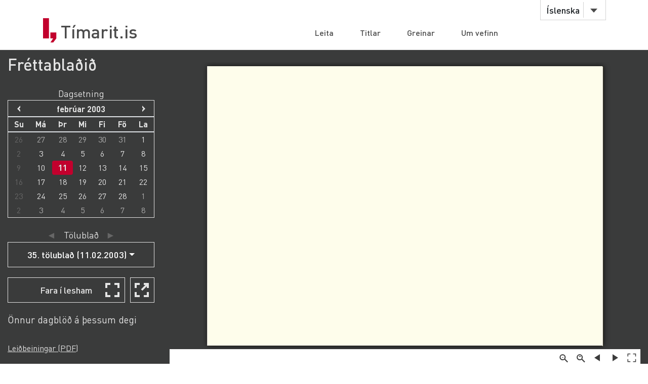

--- FILE ---
content_type: text/html;charset=UTF-8
request_url: https://timarit.is/page/3699959
body_size: 32771
content:
<!DOCTYPE html>
<html lang="is">
<head>

  <link rel="canonical" href="https://timarit.is/page/3699959" />
  
  
	<meta content="text/html; charset=utf-8" http-equiv="content-type" />
	<meta name="viewport" content="width=device-width, initial-scale=1.0" />
	<meta content="is" name="language" />
	<meta content="is" name="DC.Language" />
	<meta content="Tímarit.is" name="DC.Title" />
	<meta content="Service" name="DC.Type" />
	<meta content="http://www.landsbokasafn.is" name="DC.Identifier" />
	<meta content="Landsbókasafn Íslands - Háskólabókasafn" name="DC.Creator" />
	<meta content="Landsbókasafn Íslands - Háskólabókasafn" name="DC.Publisher" />
	<meta
		content="Landsbókasafn Íslands - Háskólabókasafn, Þjóðarbókhlöðunni, Arngrímsgötu 3 - 107 Reykjavík"
		name="copyright" />
	<meta content="Tímarit.is er stafrænt safn sem veitir aðgang að milljónum myndaðra blaðsíðna á stafrænu formi af þeim prentaða menningararfi sem varðveittur er í blöðum og tímaritum frá Færeyjum, Grænlandi og Íslandi." name="description">
	
	
	
	  <meta property="og:title" content="Fréttablaðið - 35. tölublað (11.02.2003), Blaðsíða 11"/>
	  <meta property="og:description" content="Dagblað"/>
	  
	  <meta property="og:image" content="https://timarit.is/files/39948137/ogimage.jpg"/>	
	
	
	 
	<meta content="all" name="audience" />
	<meta content="index,follow" name="robots" />
	
	<meta content="30" name="revisit-after" />

	<link rel="shortcut icon" href="/favicon-e1d25206ceac539725ea84e8134251ee.ico" />
	<link type="text/css" rel="stylesheet" href="/css/styles-8d3e88049b504dbb986c13099937d467.css">
	<link type="text/css" rel="stylesheet" href="/css/jquery-ui-4ff3eaf9d5e1afbc46861203dbe649f1.css">
	<link type="text/css" rel="stylesheet" href="/css/additional-549aa7e7cdccbd5591d02a5c4bf08c12.css">

	<script src="/javascript/htmx.min-7e9c374d75c23ad1d811715d41ac89f1.js"></script>
	<script src="/javascript/jquery.min-a09e13ee94d51c524b7e2a728c7d4039.js"></script>
	<script src="/javascript/jquery-ui.min-0a497d4661df7b82feee14332ce0bdaf.js"></script>
	<script src="/javascript/jquery.datepicker-is-4d740800915f993dcea7bd78c8071199.js"></script>

	<script src="/javascript/scrollreveal.min-126cb7c432914f6c726ff146110dcb75.js"></script>
	<script src="/javascript/jquery.matchHeight-min-abe502808587cd6efbddd710fb2a5af8.js"></script>
	
	<script src="/javascript/popper.min-56456db9d72a4b380ed3cb63095e6022.js"></script>
	<script src="/javascript/bootstrap.min-0a958254db529f99f475080fe2a6dcdb.js"></script>
	
	<script src="/javascript/scripts-d808f20b4c198961283300dea5f4dd0b.js"></script>
	<script src="/javascript/popover.min-2124328181628bda562bb9fd940b5fc0.js"></script>
  
  
	<script>
	  (function(i,s,o,g,r,a,m){i['GoogleAnalyticsObject']=r;i[r]=i[r]||function(){
	  (i[r].q=i[r].q||[]).push(arguments)},i[r].l=1*new Date();a=s.createElement(o),
	  m=s.getElementsByTagName(o)[0];a.async=1;a.src=g;m.parentNode.insertBefore(a,m)
	  })(window,document,'script','//www.google-analytics.com/analytics.js','ga');
	
	  ga('create', 'UA-19666866-1', 'auto');
	  ga('set', 'anonymizeIp', true);
	  ga('send', 'pageview');  
	</script>
	
  
  <script defer data-domain="timarit.is" src="https://t.landsbokasafn.is/js/script.outbound-links.tagged-events.js"></script>
  <script>
    function pageview() {
      if (typeof plausible !== "undefined") {
        const url = new URL(location.href)
        const queryParams = new URLSearchParams(location.search)
        let customUrl = url.protocol + "//" + url.hostname + url.pathname.replace(/\/$/, '')
        plausible('pageview', { u: customUrl + window.location.search })
      } // else tracking script not loaded
    }
    </script>
  
  
  
	<script>
	  function gaTrackEvent(eventCategory, eventAction, eventLabel){
		
			ga('send', 'event', eventCategory, eventAction, eventLabel);
	  
	  }
	</script>
  

  <title>Fréttablaðið - 11.02.2003 - Tímarit.is</title>

  <link rel="stylesheet" href="/css/tempusdominus-bootstrap-4.min-2982e57479d9e75bc982fd514d4915c2.css" />  
  <script src="/javascript/moment-with-locales.min-61034516b55d26ff9b73e544ddd0dd00.js"></script>
  <script src="/javascript/tempusdominus-bootstrap-4-a9e9210eaf330ddbba97791f0172f92e.js"></script>
  
  <link type="text/css" rel="stylesheet" href="/css/issue-0bda477c6fa839fee45749945c8ac126.css?v311">
  <script src="/javascript/issue-dd3fd4af0c02e5212dbfd9d9bb4ef19c.js?v312"></script>
  
  <script>  

var serverUrl="https:\/\/timarit.is";
var baseUrl="\/";

var da=[];
var i2p = [{"key":406792,"value":"02.01.2003"},{"key":263529,"value":"03.01.2003"},{"key":263530,"value":"04.01.2003"},{"key":263531,"value":"06.01.2003"},{"key":263532,"value":"07.01.2003"},{"key":263533,"value":"08.01.2003"},{"key":263534,"value":"09.01.2003"},{"key":263535,"value":"10.01.2003"},{"key":263536,"value":"11.01.2003"},{"key":263537,"value":"13.01.2003"},{"key":263538,"value":"14.01.2003"},{"key":263539,"value":"15.01.2003"},{"key":263540,"value":"16.01.2003"},{"key":263541,"value":"17.01.2003"},{"key":263542,"value":"18.01.2003"},{"key":263543,"value":"20.01.2003"},{"key":263544,"value":"21.01.2003"},{"key":263545,"value":"22.01.2003"},{"key":263546,"value":"23.01.2003"},{"key":263547,"value":"24.01.2003"},{"key":263548,"value":"25.01.2003"},{"key":263549,"value":"27.01.2003"},{"key":263550,"value":"28.01.2003"},{"key":263551,"value":"29.01.2003"},{"key":263552,"value":"30.01.2003"},{"key":263553,"value":"31.01.2003"},{"key":263554,"value":"01.02.2003"},{"key":263555,"value":"03.02.2003"},{"key":263556,"value":"04.02.2003"},{"key":263557,"value":"05.02.2003"},{"key":263558,"value":"06.02.2003"},{"key":263559,"value":"07.02.2003"},{"key":263560,"value":"08.02.2003"},{"key":263561,"value":"10.02.2003"},{"key":263562,"value":"11.02.2003"},{"key":263563,"value":"12.02.2003"},{"key":263564,"value":"13.02.2003"},{"key":263565,"value":"14.02.2003"},{"key":263566,"value":"15.02.2003"},{"key":263567,"value":"17.02.2003"},{"key":263568,"value":"18.02.2003"},{"key":263569,"value":"19.02.2003"},{"key":263570,"value":"20.02.2003"},{"key":263571,"value":"21.02.2003"},{"key":263572,"value":"22.02.2003"},{"key":263573,"value":"24.02.2003"},{"key":263574,"value":"25.02.2003"},{"key":263575,"value":"26.02.2003"},{"key":263576,"value":"27.02.2003"},{"key":263577,"value":"28.02.2003"},{"key":263578,"value":"01.03.2003"},{"key":263579,"value":"03.03.2003"},{"key":263580,"value":"04.03.2003"},{"key":263581,"value":"05.03.2003"},{"key":263582,"value":"06.03.2003"},{"key":263583,"value":"07.03.2003"},{"key":263584,"value":"08.03.2003"},{"key":263585,"value":"10.03.2003"},{"key":263586,"value":"11.03.2003"},{"key":263587,"value":"12.03.2003"},{"key":263588,"value":"13.03.2003"},{"key":263589,"value":"14.03.2003"},{"key":263590,"value":"15.03.2003"},{"key":263591,"value":"17.03.2003"},{"key":263592,"value":"18.03.2003"},{"key":263593,"value":"19.03.2003"},{"key":263594,"value":"20.03.2003"},{"key":263595,"value":"21.03.2003"},{"key":263596,"value":"22.03.2003"},{"key":263597,"value":"24.03.2003"},{"key":263598,"value":"25.03.2003"},{"key":263599,"value":"26.03.2003"},{"key":263600,"value":"27.03.2003"},{"key":263601,"value":"28.03.2003"}];   
var issueId = 263562;  
var issueDate = "11.02.2003";
var exactIssueDate = "11.02.2003";  
var publicationId = 108;  
var selectLabel = "Velja" + " ...";  
var publicationName = "Fr\u00E9ttabla\u00F0i\u00F0";
var pageLabel="Bla\u00F0s\u00ED\u00F0a"+" ";

var createIframe = function() {
  var self = this;
  $('<iframe>', {
      src: "\/page\/3699959?iabr=on\u0026ui=embed",
      id: 'iframeViewer',
      frameborder: 0,
      onload: function () {
          self.isIframeLoaded = true;
      }
  }).appendTo('#iframeContainer');
};

/********************************************
* dev: datepicker bootstrap vs. jquery
*********************************************/
var isJqueryDatePicker = false;
//var isJqueryDatePicker = !('ontouchstart' in window);

$(function() {
	
	if(isJqueryDatePicker){
		var jqueryDatePickerUrl="\/css\/jquery-datepicker-b2a241645e98cec2c6e221d6bd31c55c.css";
		$('head').append('<link rel="stylesheet" type="text/css" href="'+jqueryDatePickerUrl+'">');
	}
		
	createIframe();
	jQuery("#iframeViewer").addClass("iframeViewerOn");
	resizeWin();
  
	for (var i=0;i<i2p.length;i++ ) {
      da[i2p[i].value]=i2p[i].key;    
   	  if (enabledDates.filter(function(e) { return e._i === i2p[i].value; }).length == 0) {
        var enabledMoment = moment(i2p[i].value, 'DD.MM.YYYY');
     	enabledDates.push(enabledMoment);
   	  }  
  	} 
	
	if(isJqueryDatePicker==false){
	
		var bsDatePickerTooltips = {
	     today: "\u00ED dag",
	     clear: "Hreinsa",
	     close: "loka",
	     selectMonth: "velja m\u00E1nu\u00F0",
	     prevMonth: "fyrri m\u00E1nu\u00F0ur",
	     nextMonth: "n\u00E6sti m\u00E1nu\u00F0ur",
	     selectYear: "velja \u00E1r",
	     prevYear: "fyrra \u00E1r",
	     nextYear: "n\u00E6sta \u00E1r",
	     selectDecade: "velja \u00E1ratug",
	     prevDecade: "fyrri \u00E1ratugur",
	     nextDecade: "n\u00E6sti \u00E1ratugur",
	     prevCentury: "fyrra \u00F6ld",
	     nextCentury: "n\u00E6sta \u00F6ld"
	   }
  
	   $('#datepicker').datetimepicker({
	       inline: true,
	       sideBySide: false,
	       locale: "is",
	       format: 'DD.MM.YYYY',
	       defaultDate: moment("11.02.2003", 'DD.MM.YYYY'),
	       minDate: moment("23.04.2001", 'DD.MM.YYYY'),
	       maxDate: moment("31.03.2023", 'DD.MM.YYYY'),
	       enabledDates: enabledDates,
	       tooltips: bsDatePickerTooltips
	   });
	
	   $("#datepicker").on("change.datetimepicker", function (e) {
	     var theFormattedDate = e.date.format('DD.MM.YYYY');
	     //console.log("change.datetimepicker theFormattedDate: "+theFormattedDate);
	     selectDate(theFormattedDate, null);
	   });
	   $("#datepicker").on("update.datetimepicker", function (e) {
		   if(e.change=='M'){
		     var theFirstDayOfMonth = e.firstOfMonthDate;
		     //console.log("update.datetimepicker theFirstDayOfMonth: " + theFirstDayOfMonth.format('DD.MM.YYYY'));     
		     enableDaysOnMonth(theFirstDayOfMonth);
		   }
	   });
	   $("#datepicker").on("error.datetimepicker", function (e) {
	     //console.log("error.datetimepicker >>>" + e.date + " : " + e.oldDate );
	     $("#errorDiv").show(); 
	   });
	   
	} else {

	  $("#datepicker").datepicker({
	      dateFormat: "dd.mm.yy",
	      changeMonth: true,
	      changeYear: true,
	      firstDay: "is"=='is'?0:1,
	          
	      defaultDate: "11.02.2003",
	      minDate: "23.04.2001",
	      maxDate: "31.03.2023",
	      yearRange: "2001:2023",
	      
	      onChangeMonthYear: changeMonthYearDate,
	      onSelect: selectDate,
	      beforeShowDay: showDayDate
	   });
  
	}
	
	//********************
  
  $("#bsVolSelect a").bind("click", bsVolChange);
  $("#bsTblSelect a").bind("click", bsTblChange);  
  $("#bsArtSelect a").bind("click", bsArtChange);
  $("#sameDayLink").bind("click", sameDayClick);
  $("#downloadIssueLink").bind("click", downloadIssueClick);
  $("#downloadArticleLink").bind("click", downloadArticleClick);
  $("#downloadIssueLinkAdmin").bind("click", downloadIssueClick);
  $("#downloadArticleLinkAdmin").bind("click", downloadArticleClick);
  $(".supplementOrParentLink").bind("click", supplementOrParentClick);
  $("#readModeButton").bind("click", issueGoFullscreen);
  $("#readModeButton2").bind("click", issueGoFullscreen);
  $("#downloadTextFiles").bind("click", downloadTextFilesClick);
  $("#goToSkraning").bind("click", goToSkraningClick);
  
  $("#publicationHeadline").bind("click", scrollToPubInfo);
  
  initArticle();
  
  $(".prevNextNav").bind("click", prevNextNavClick);
  prevNextNavStateCheck();
  
  if($("#bsArtSelect a.active").attr("data-id")==""){
		$("#issueArticlesDownload").hide();
		$("#issueArticlesDownloadAdmin").hide();
  } else {
	if($("#bsArtSelect a.active").attr("data-download")=="true"){
		$("#issueArticlesDownload").show();
		$("#issueArticlesDownloadAdmin").hide();
	} else {
		$("#issueArticlesDownload").hide();
		$("#issueArticlesDownloadAdmin").show();
	}
  }
  
  // accessibility
  $(".datepicker").find("th.next,th.prev").each(function( index ) {
  	$(this).prepend('<span style="display:none;">'+$(this).find("span").attr("title")+'</span>');
  });	
  $(".ui-datepicker-month").attr("title","velja m\u00E1nu\u00F0");
  $(".ui-datepicker-year").attr("title","velja \u00E1r");
  $(".ui-datepicker-month").attr("aria-label","velja m\u00E1nu\u00F0");
  $(".ui-datepicker-year").attr("aria-label","velja \u00E1r");
  
  $(window).resize(resizeWin);
  
  jQuery("#iframeViewer").focus();

});

  </script>
	
</head>
<body>
  <div id="wrapper">
    
			<!-- Red ribbon banner -->
			
				
			
			<div id="header">
				<div class="container">
					<div class="row">
						<div class="col-md-3 col-sm-4">
							<strong class="logo type2"><a href="/">Tímarit.is</a></strong>
						</div>
						<div class="col-md-9 col-sm-8">
							<nav class="nav-bar navbar-expand-md">
								<div class="tools">
									<div class="lang">
										
										<a href="#"
											data-toggle="dropdown" class="btn btn-default btn-select">Íslenska</a>
										
										
										
										<ul class="dropdown-menu">
											<li class="dropdown-item"><a href="?lang=en">English</a></li>
											<li class="dropdown-item"><a href="?lang=is">Íslenska</a></li>
											<li class="dropdown-item"><a href="?lang=da">Dansk</a></li>
											<li class="dropdown-item"><a href="?lang=fo">Færøsk</a></li>
											<li class="dropdown-item"><a href="?lang=kl">Kalaallisut</a></li>
										</ul>
									</div>
									<!-- lang -->
									
									<!-- user -->
									
										
								</div>
								<!-- tools -->
								<ul id="main-nav" class="collapse navbar-collapse">
									<li><a
										href="/">Leita</a></li>
									<li><a
										href="/titles">Titlar</a></li>
									<li><a
										href="/articles">Greinar</a></li>
									<li><a
										href="/about">Um vefinn</a></li>
								</ul>
								<!-- </div>tools -->
							</nav>
							<!-- nav-bar -->
							<span class="btn-menu d-block d-md-none collapse navbar-collapse"
								data-target="#navDrop"><span>menu</span></span>
						</div>
					</div>
				</div>
				<!-- container -->
			</div>
			<!-- header -->
			<!-- <figure class="visual bg-img type2">
					<img th:src="@{/images/img-12.jpg}" alt="#">
				</figure> -->
			<!-- visual -->
		

    <section class="info-section" style="background-color: #3a3b3b; padding-bottom: 0px;">
    
      <!-- <div style=""><img th:src="@{/images/fullscreen_fff.png}" style="width:50px;position:absolute;right:0"/></div> -->
      <div class="container-fluid">
      
       <div class="row" id="wraprow">
         <!-- outer col 1/2 -->
         <div class="col-12 col-lg-4 col-xl-3 order-lg-first" id="issueNavDiv">
              <h2 style="margin-top: 10px;" class="">
            	<a href="#pubInfoBottom" 
            		id="publicationHeadline"
            		style="color: #e4e4e4;" 
            		title="Sjá nánar">Fréttablaðið</a>
              </h2>

              <div class="" style="margin-bottom: 25px;"></div>
              
              
              <div class="row" id="errorDiv" style="margin-bottom:20px;display:none;" >
                <div class="col-sm-12 text-danger">Hér hefur orðið villa. </div>
              </div>
              
              <div class="row">
                 <!-- inner col 1/2 -->
	               <div class="col-12 col-lg-12 col-md-6 col-sm-12">
	              
		                <div class="row" style="margin-bottom:20px;">
		                    <div class="col-12 col-sm-11 col-md-12 text-center issueLabel" >
                          <span style="font-size:1.1em;">Dagsetning</span>
                        </div>
			                <div class="col-sm-12" id="datepicker"></div>
			              </div>
		             </div>
		             <!-- end inner col 1/2 -->
	               <!-- inner col 2/2 -->
	               <div class="col-12 col-lg-12 col-md-6 col-sm-11">
	              
		              
		
		              <div class="row" >
                    <div class="col-12 col-sm-11 col-md-12 text-center issueLabel" >
	                    <a class="prevNextNav prevNav " href="#" title="fyrra eintak">&#x25c4;</a>
	                    <span class="inlineLabel">Tölublað</span>
	                    <a class="prevNextNav nextNav" href="#" title="næsta eintak">&#x25ba;</a>
                    </div>
                    <div class="col-12 col-sm-11 col-md-12 dropdown" >

                      <button type="button" class="btn btn-nav dropdown-toggle" data-toggle="dropdown">
                        <!--  Dropdown button -->
                      </button>
                      <div id="bsTblSelect" class="dropdown-menu">
                        <a class="dropdown-item active" href="#"
                          data-id="263562"
                          data-download="false">35. tölublað (11.02.2003)</a>
                      </div>
                      
                    </div> 
                  </div>
                  
                  <div class="row hidden" id="issueDownload">
	                <div class="col-12 col-sm-11 col-md-12 text-center">
	                  <a id="downloadIssueLink" href="#">Sækja þetta tölublað</a>
	                </div>
	              </div>
	              
	              
		              
		              <div class="row navTopMargin hidden" id="issueArticles">
		                 <div class="col-12 col-sm-11 col-md-12 text-center issueLabel" >
                      <a class="prevNextNav prevNav ignoreZeroIndex" href="#" title="fyrri grein">&#x25c4;</a>
                      <span class="inlineLabel">Grein</span>
                      <a class="prevNextNav nextNav" href="#" title="næsta grein">&#x25ba;</a>
                    </div>
		                <div class="col-12 col-sm-11 col-md-12 dropdown">
		                  
		                  <button type="button" class="btn btn-nav dropdown-toggle" data-toggle="dropdown">
                        <!--  Dropdown button -->
                      </button>
                      <div id="bsArtSelect" class="dropdown-menu">
                        <a class="dropdown-item active" href="#" data-id="" data-gegnirid="">Velja ...</a>
                        
                      </div>
                      
		                </div>
		              </div>

		              <div class="row hidden" id="issueArticlesDownload">
		                <div class="col-12 col-sm-11 col-md-12 text-center">
		                  <a id="downloadArticleLink" href="#">Sækja þessa grein</a>
		                </div>
		              </div>
		              
		              
		              
		              <div class="row navTopMargin" id="readMode">
		                <div class="col-12 col-sm-11 col-md-12 text-center">
		                  <button class="btn btn-nav" style="background-image: url(/images/fullscreen_48px-db66fa1ab4374f331c5b6469c1a45b42.svg);" 
		                  	id="readModeButton">Fara í lesham</button>
		                  <button class="btn btn-nav" style="background-image: url(/images/newwindow_48px-06cb36aaf91668d4d171b79cc7cdcaf8.svg);" 
		                  	id="readModeButton2" title="Fara í lesham: Skoða í nýjum glugga" aria-label="Skoða í nýjum glugga">&nbsp;</button>
		                </div>
		              </div>

		              <div class="row navTopMargin">
		                <div class="col-12 col-sm-11 col-md-12">
		                  <a id="sameDayLink" href="#">Önnur dagblöð á þessum degi</a>
		                </div>
		              </div>
		              
		              
		              
		              
		              
                  
		              
		              
		              
		              <div id="instructionsDiv" class="row navTopMargin">
		                <div class="col-12 col-sm-11 col-md-12">
		                  <a id="instructionsLink" href="/instructions-7c1f8e8599ef4ccd2962a8d2b9fbd9eb.pdf">Leiðbeiningar (PDF)</a>
		                  
		                </div>
		              </div>
		              
		              <div class="row" >
                    <div class="col-sm-10" style="margin-top:20px;"></div>
                    <div class="col-sm-10" style="margin-bottom:20px;"></div>
                  </div>

		            </div>
	          </div>
	          <!-- end inner col 2/2 -->
         </div>
        <!-- end outer col 1/2 -->
        <!-- outer col 2/2 -->
        <div class="col-12 col-lg-8 col-xl-9 order-first">
          <br/>
          
          <!-- BookReader -->
          <div id="iframeContainer"></div>
          <script> 
          	jQuery("#iframeContainer").addClass("z100");
          </script>
    
    	  <!-- Bots, or javascript disabled -->
          <div id="hiddenNavIncl" class="noIframeNav">        
			<p class="bookDisplayInfoValue" 
				title="Fréttablaðið - 11.02.2003, Blaðsíða 11">Fréttablaðið - 11.02.2003, Blaðsíða 11</p>
			<a href="/files/39948137">
			  <img style="height:100px;" 
				src="/files/39948138" alt="Fréttablaðið - 11.02.2003, Blaðsíða 11" title="Fréttablaðið - 11.02.2003, Blaðsíða 11"/>
			</a>
			<div style="height:70px;overflow:scroll;">﻿11ÞRIÐJUDAGUR  11. febrúar 2003
Flugsæti fyrir alla til Alicante
Dúndurtilbo›
24. apríl
Tilbo›ssæti 21. maí, 25. júní, 16. júlí, 20. ágúst og 10. sept.
23.630 
* Innifalið: Flug og flugvallarskattar. Sjá nánar á www.plusferdir.is
m.v. að 2 fullorðnir og 2 börn, 2ja - 11 ára, ferðist saman.
Ef tveir ferðast saman, 29.630 kr. á mann.
kr.
á mann
*
Flug 19.900 kr. + flugvallarskattar 3.730 kr. = 23.630 kr. - VR ávísun 5.000 kr. = 18.630 kr. á mann
Flug - barnaafsláttur + flugvallarskattar - VR ávísun = 23.390 kr. á mann
Hlí›asmára 15 • Sími 535 2100
25.240 kr.á mann*
Athugi›!
Flogi› me› Icelandair
í beinu leiguflugi.
Brottfarartími 
frá Íslandi kl. 7.30. 
Brottfarartími 
frá Alicante 
kl. 14.50.
Óskum félögum
í VR til hamingju me›
sumarhúsaúthlutunina
á Spáni.
ISLAMABAD, AP Skorið hefur verið
niður í starfsliði sendiráða
Indlands og Pakistan í hvoru
hinna landanna um sig. Indverski
sendiherrann í Islamabad og
fjórir samstarfsmenn hans héldu
heimleiðis til Indlands eftir að
vera reknir úr landi fyrir njósnir
og brugðu Indverjar þá á það ráð
að reka heim fimm sendimenn í
pakistanska sendiráðinu í Nýju-
Delhí.
Þetta er í annað skiptið á árinu
sem löndin tvö skiptast á að reka
heim sendimenn hins landsins, en
í síðasta mánuði voru fjórir
sendimenn reknir heim úr sendi-
ráðum ríkjanna tveggja í höfuð-
borgum þessa fjandsamlegu ná-
grannaríkja. ■
LANDKYNNING Ákveðið hefur verið
að 325 milljónum af fjárlögum
verði varið til landkynningar á
þessu ári. Það er meira fé en
nokkru sinni fyrr. Því til viðbótar
er reiknað með að fyrirtæki í
ferðaiðnaði leggi fram fjármagn á
móti þannig að um hálfum millj-
arði verði varið til átaks til að
kynna landið erlendis.
Hugmyndin er að á móti hverri
krónu sem komi frá stjórnvöldum
leggi aðilar í ferðaþjónustu krónu
á móti og að minnsta kosti tvöfaldi
upphæðina.
Sturla Böðvarsson samgöngu-
ráðherra segir að á síðasta ári
hafi verið farið í sérstaka aðgerð
til að efla ferðaþjónustuna hér
innanlands. Hún fólst í því að fá
fyrirtæki í greininni til að leggja
fé á móti þeim fjármunum sem
hafi komið frá stjórnvöldum. Það
hafi tekist svo vel að ákveðið hafi
verið að gera stórátak til að kynna
landið erlendis. „Eftir hryðju-
verkaárrásirnar 11. september
2001 var það mat okkar að það
yrði að bregðast við og efna til
sérstaks kynningarátaks. Þá lögð-
um við fram 150 milljónir króna
til viðbótar við önnur verkefni.
Feiknalega góður árangur náðist í
því átaki. Því töldum við að yrði
að fylgja þeim góða árangri eftir
og stórauka framlag í þennan
málaflokk á þessu ári,“ segir
Sturla.
Að sögn Magnúsar Oddssonar
ferðamálastjóra hefur verið
mörkuð stefna um hvar eigi helst
að kynna landið erlendis og í því
skyni hefur markaðssvæðunum
verið skipt í fjögur svæði. Lögð
verður áhersla á að þeir sem
sækja um fé til landkynningar
komi til með að styrkja ferða-
þjónustu um allt land á heilsárs-
grunni. ■
Indland og Pakistan:
Enn deila
grannarnir
SENDIR HEIM Á LEIÐ
Fimm indverskir sendimenn hófu ferð sína
frá höfuðborg Pakistan heim til Indlands
eftir að hafa verið reknir úr landi.
Áhersla lögð á heilsársstarfsemi:
Aukið fé í
landkynningu
LANDKYNNING
Sturla Böðvarsson samgönguráðherra,
Magnús Oddsson ferðamálastjóri og Elsa
Guðjónsdóttir frá samgönguráðuneytinu
kynntu hugmyndirnar.
FR
ÉT
TA
B
LA
Ð
IÐ
/V
IL
H
EL
M
</div>	
			<div style="height:70px;overflow:scroll;">	
			  <span>
			    <a href="/page/3699949">Blaðsíða 1</a>
			    <br/>
			  </span><span>
			    <a href="/page/3699950">Blaðsíða 2</a>
			    <br/>
			  </span><span>
			    <a href="/page/3699951">Blaðsíða 3</a>
			    <br/>
			  </span><span>
			    <a href="/page/3699952">Blaðsíða 4</a>
			    <br/>
			  </span><span>
			    <a href="/page/3699953">Blaðsíða 5</a>
			    <br/>
			  </span><span>
			    <a href="/page/3699954">Blaðsíða 6</a>
			    <br/>
			  </span><span>
			    <a href="/page/3699955">Blaðsíða 7</a>
			    <br/>
			  </span><span>
			    <a href="/page/3699956">Blaðsíða 8</a>
			    <br/>
			  </span><span>
			    <a href="/page/3699957">Blaðsíða 9</a>
			    <br/>
			  </span><span>
			    <a href="/page/3699958">Blaðsíða 10</a>
			    <br/>
			  </span><span>
			    <a href="/page/3699959">Blaðsíða 11</a>
			    <br/>
			  </span><span>
			    <a href="/page/3699960">Blaðsíða 12</a>
			    <br/>
			  </span><span>
			    <a href="/page/3699961">Blaðsíða 13</a>
			    <br/>
			  </span><span>
			    <a href="/page/3699962">Blaðsíða 14</a>
			    <br/>
			  </span><span>
			    <a href="/page/3699963">Blaðsíða 15</a>
			    <br/>
			  </span><span>
			    <a href="/page/3699964">Blaðsíða 16</a>
			    <br/>
			  </span><span>
			    <a href="/page/3699965">Blaðsíða 17</a>
			    <br/>
			  </span><span>
			    <a href="/page/3699966">Blaðsíða 18</a>
			    <br/>
			  </span><span>
			    <a href="/page/3699967">Blaðsíða 19</a>
			    <br/>
			  </span><span>
			    <a href="/page/3699968">Blaðsíða 20</a>
			    <br/>
			  </span><span>
			    <a href="/page/3699969">Blaðsíða 21</a>
			    <br/>
			  </span><span>
			    <a href="/page/3699970">Blaðsíða 22</a>
			    <br/>
			  </span><span>
			    <a href="/page/3699971">Blaðsíða 23</a>
			    <br/>
			  </span><span>
			    <a href="/page/3699972">Blaðsíða 24</a>
			    <br/>
			  </span>
			</div>			
          </div> 
              
          <br/>
         </div>
         <!-- end outer col 2/2 -->
       </div>
       <!-- end row -->
       
       

      </div>
      <!-- end container -->
    </section>
    
    <div class="container" id="pubInfoSection"> 
	    <div class="row">  
	      <div class="col-sm-12 col-xl-6" style="margin-top:35px;">
	       <a data-name="title-details" data-id="108" href="#" style="display:none;">x</a>
	       <div class="filter-box" style="border:1px solid lightgray;padding:16px;">
	  		 <h3>Fréttablaðið</h3>
	  		 <div id="title-less-108"></div>
	  		 <div id="title-more-108" class="details-grid-closed"
	  		 	hx-get="/titles/details?id=108"
                hx-target="#title-more-108"
                hx-swap="outerHTML"
                hx-trigger="load"></div>
	  		 <div style="clear:both;"></div>
	       </div> 
	      </div>
	      <div class="col-sm-12 col-xl-6" style="margin-top:35px;">
	       <div class="filter-box" style="padding:16px;">
	  		 <h3>Beinir tenglar</h3>
			 <p>Ef þú vilt tengja á þennan titil, vinsamlegast notaðu þessa tengla:</p>
			 <p>
			 	<span>Tengja á þennan titil</span>: <span>Fréttablaðið</span><br/>
			 	<a style="font-weight:bold" 
			 	 href="/publication/108">https://timarit.is/publication/108</a>
			 </p>
			 <p style="display:none;">
			 	<span>Tengja á þetta tölublað</span>: <span id="directLinkToIssueText"></span><br/>
			 	<a style="font-weight:bold" id="directLinkToIssueLink" href="#"></a>
			 </p>
			 <p style="display:none;">
			 	<span>Tengja á þessa síðu</span>: <span id="directLinkToPageText"></span><br/>
			 	<a style="font-weight:bold" id="directLinkToPageLink" href="#"></a>
			 </p>
			 <p style="display:none;">
			 	<span>Tengja á þessa grein</span>: <span id="directLinkToArticleText"></span><br/>
			 	<a style="font-weight:bold" id="directLinkToArticleLink" href="#"></a>
			 </p>
			 <p style="min-height:43px;padding-left:57px;line-height:1em;background-size: 43px 43px;background-repeat: no-repeat;font-size:.9em;background-image: url(/images/error-b61815d797251beaa6431da20ce899fe.svg);">
			 	<span>Vinsamlegast ekki tengja beint á myndir eða PDF skjöl á Tímarit.is þar sem slíkar slóðir geta breyst án fyrirvara. Notið slóðirnar hér fyrir ofan til að tengja á vefinn.</span>
			 </p>
	       </div> 
	      </div>    
	      <div class="col-sm-12 col-xl-6" style="margin-top:5px;">
	       <div class="filter-box" style="padding:16px;">
	  		 <h3 id="issueActionsHeadline"></h3>
			 <p>Aðgerðir:</p>
			 <ul>
			 	<li><a id="downloadTextFiles" href="#" style="display:none;">Sækja textaskrár sem ZIP-skrá</a></li>
			 	
			 </ul>
	       </div> 
	      </div>
	    </div>
    </div>
    
    
			<footer id="footer">
				<div class="container">
					<div class="row row-56">
						<div class="col-md-4 col-sm-6 col-xs-12">
							<div class="head">
								<h3>Tímarit.is</h3>
							</div>
							<ul class="footer-nav">
								<li><a href="/titles">Titlar</a></li>
								<li><a href="/articles">Greinar</a></li>
								<li><a href="/about">Um vefinn</a></li>
								<li><a href="/wanted">Vöntunarlisti</a></li>
								<li><a href="/instructions-7c1f8e8599ef4ccd2962a8d2b9fbd9eb.pdf">Leiðbeiningar (PDF)</a></li>
								
							</ul>
						</div>
						<div class="col-md-4 hidden-sm hidden-xs">
							<div class="head">
								<h4>Skyldir vefir</h4>
							</div>
							<ul class="footer-nav">
								<li><a href="https://baekur.is/">Bækur.is</a></li>
								<li><a href="https://hljodsafn.is/">Hljóðsafn.is</a></li>
								<li><a href="https://handrit.is/">Handrit.is</a></li>
								<li><a
									href="https://landsbokasafn.is/index.php/vefir-safnsins"
									class="see-more">Sjá fleiri</a></li>
							</ul>
						</div>
						<div class="col-md-4 col-sm-6 col-xs-12">
							<div class="head">
								<figure class="logo">
									<a href="https://landsbokasafn.is"> <img
										src="/images/logo-footer-f3e544adb71453100e5ee832ae889073.png"
										alt="Landsbókasafn Íslands Háskólabókasafn">
									</a>
								</figure>
							</div>
							<address>Arngrímsgötu 3. 107 Reykjavík</address>
							<p>
								<strong><a href="tel:+3545255600">Sími / tel: + 354
										525 5600</a></strong>
							</p>
							<p>
								<strong><span class="tpostur" data-notandi="timarit"
									data-len="landsbokasafn.is">timarit (hjá) landsbokasafn.is</span></strong>
							</p>
						</div>
					</div>
				</div>
			</footer>
		

  </div>
  <!-- wrapper -->
</body>
</html>

--- FILE ---
content_type: text/html;charset=UTF-8
request_url: https://timarit.is/page/3699959?iabr=on&ui=embed
body_size: 11134
content:
<!DOCTYPE html>
<html lang="is">
<head>
    <title>Fréttablaðið - 35. tölublað (11.02.2003) - Tímarit.is</title>
    <meta content="text/html; charset=utf-8" http-equiv="content-type"/>
    <meta name="viewport" content="width=device-width, initial-scale=1.0" />
    <meta name="apple-mobile-web-app-capable" content="yes">
	<link rel="shortcut icon" href="/favicon-e1d25206ceac539725ea84e8134251ee.ico" />
    <!-- JS dependencies -->
    <script src="/BookReader/jquery-1.10.1-bd42b401ab68f9eb54eee47a873b5769.js"></script>
    <script src="/BookReader/jquery-ui-1.12.0.min-540b3fea1b8c4af37343dcbd255040cd.js"></script>
    <script src="/BookReader/jquery.browser.min-9929873df0833fc027580212a2c92742.js"></script>
    <script src="/BookReader/dragscrollable-br-1c44a14109e4404e850f3387523bf3f1.js"></script>
    <script src="/BookReader/jquery.colorbox-min-663dd01c8e3859c4aa97cf088c49a64e.js"></script>
    <script src="/BookReader/jquery.bt.min-d931a9b1f381b50d9bdb12f4579d45b2.js"></script>

    
	<script>
	  (function(i,s,o,g,r,a,m){i['GoogleAnalyticsObject']=r;i[r]=i[r]||function(){
	  (i[r].q=i[r].q||[]).push(arguments)},i[r].l=1*new Date();a=s.createElement(o),
	  m=s.getElementsByTagName(o)[0];a.async=1;a.src=g;m.parentNode.insertBefore(a,m)
	  })(window,document,'script','//www.google-analytics.com/analytics.js','ga');
	
	  ga('create', 'UA-19666866-1', 'auto');
	  ga('set', 'anonymizeIp', true);
	  ga('send', 'pageview');  
	</script>
	
  
  <script defer data-domain="timarit.is" src="https://t.landsbokasafn.is/js/script.outbound-links.tagged-events.js"></script>
  <script>
    function pageview() {
      if (typeof plausible !== "undefined") {
        const url = new URL(location.href)
        const queryParams = new URLSearchParams(location.search)
        let customUrl = url.protocol + "//" + url.hostname + url.pathname.replace(/\/$/, '')
        plausible('pageview', { u: customUrl + window.location.search })
      } // else tracking script not loaded
    }
    </script>
  
  
  
	<script>
	  function gaTrackEvent(eventCategory, eventAction, eventLabel){
		
			ga('send', 'event', eventCategory, eventAction, eventLabel);
	  
	  }
	</script>
  
    
    <script>
      var pdfHighlights=[];
      var brI18n = { 
		      'view': "Sko\u00F0a",
		      'info': "Um riti\u00F0",
		      'infoOver': "Um riti\u00F0",
		      'share': "Deila",
		      'shareOver': "Deila \u00FEessu t\u00F6lubla\u00F0i",
		      'search': "Leita",
		      'page': "Bla\u00F0s\u00ED\u00F0a",
		      'pageShort': "bls.",
		      'of': "af",
		      'flipLeft': "Fyrri bla\u00F0s\u00ED\u00F0a",
		      'flipRight': "N\u00E6sta bla\u00F0s\u00ED\u00F0a",
		      'onePageView': "S\u00FDna eina bla\u00F0s\u00ED\u00F0u",
		      'twoPageView': "S\u00FDna tv\u00E6r bla\u00F0s\u00ED\u00F0ur",
		      'thumbnailView': "S\u00FDna sm\u00E1myndir",
		      'zoomOut': "\u00DEysja \u00FAt (shift-smella)",
		      'zoomIn': "\u00DEysja inn (ctrl-smella)",
		      'toggleFullscreen': "Virkja\/afvirkja heilskj\u00E1",
		      'goFullscreen': "Fara \u00ED lesham",
		      'exitFullscreen': "Sl\u00F6kkva \u00E1 lesham",
		      'settings': "Stillingar",
		      'searchResult': "Leitarni\u00F0ursta\u00F0a",
		      'searchResultsBelow': "Leitarni\u00F0urst\u00F6\u00F0ur munu birtast h\u00E9r fyrir ne\u00F0an",
		      'searchResultsMobile': "ni\u00F0urst\u00F6\u00F0ur fyrir",
		      'searchResultsMobile1': "ni\u00F0ursta\u00F0a fyrir",
		      'searchResultsNoMatches': "Engar ni\u00F0urst\u00F6\u00F0ur fundust",
		      'searchResultsError': "H\u00E9r hefur or\u00F0i\u00F0 villa",
		      'searchEnterAbove': "Sl\u00E1\u00F0u inn leitaror\u00F0 h\u00E9r a\u00F0 ofan",
		      'openToThisPage': "Opna \u00FEessa s\u00ED\u00F0u",
		      'finished': "Close",
		      'pageLayout': "S\u00FDna ...",
		      'onePage': "eina bla\u00F0s\u00ED\u00F0u",
		      'twoPages': "tv\u00E6r bla\u00F0s\u00ED\u00F0ur",
		      'thumbnails': "sm\u00E1myndir",
		      'zoom': "\u00DEysja",
		      'inflections': "beygingar",
		      'http500': "H\u00E9r hefur or\u00F0i\u00F0 villa. ",
		      'directLinkIntroText': "Ef \u00FE\u00FA vilt tengja \u00E1 \u00FEennan titil, vinsamlegast nota\u00F0u \u00FEessa tengla:",
		      'directLinkToPage': "Tengja \u00E1 \u00FEessa s\u00ED\u00F0u",
		      'directLinkToIssue': "Tengja \u00E1 \u00FEetta t\u00F6lubla\u00F0",
		      'nextIssue': "n\u00E6sta eintak",
		      'prevIssue': "fyrra eintak",
		      'openPageInNewWindow': "Sko\u00F0a PDF \u00ED n\u00FDjum glugga"
		  }
    </script>

    <!-- mmenu library -->
    <link rel="stylesheet" href="/BookReader/mmenu/dist/css/jquery.mmenu-5d29c712af10ce1c3f2de5118c1798c1.css"/>
    <link rel="stylesheet" href="/BookReader/mmenu/dist/addons/navbars/jquery.mmenu.navbars-0d12a2eb53ac7437f75ff838924a2898.css"/>
    <script src="/BookReader/mmenu/dist/js/jquery.mmenu.min-7c17456839987f3dc8355b5220e8421e.js"></script>
    <script src="/BookReader/mmenu/dist/addons/navbars/jquery.mmenu.navbars.min-510f8bf8ac669c036d119c79a59a1e73.js"></script>

    <!-- BookReader and plugins -->
    <link rel="stylesheet" href="/BookReader/BookReader-3efced36a43c5f8d8be02ef9f856cfa5.css"/>
    <script src="/BookReader/BookReader-3b2fe7c674eda2bef4ee593e38a3fb55.js?v=2"></script>

    <!-- Mobile nav plugin -->
    <script src="/BookReader/plugins/plugin.mobile_nav-b8b7fca42a2b629fb75c6f7f268ac400.js"></script>

    <!-- URL-changing plugin -->
    <script src="/BookReader/plugins/plugin.url-27db4a8322455dd8264258b8232fb8cb.js"></script>

    <script src="/BookReader/plugins/plugin.search-2ccb5cd40a915cd23153475a370b7a07.js"></script>
    <script src="/BookReader/plugins/plugin.iframe-d4b718b7c097055d1fa71691c058481c.js"></script>
    
    <script>
      var serverUrl="https:\/\/timarit.is";
      var baseURL = "\/"; 
      var brEmbeddedUrl = baseURL + "issue/263562";
      
      var brImageBase = "\/BookReader\/images\/"; 
      
      var brCurrentPageId = 3699959; 
      
      var issueId = 263562; 
      var issueDisplayName = "Fr\u00E9ttabla\u00F0i\u00F0 - 35. t\u00F6lubla\u00F0 (11.02.2003)"; 
      
      var pageIdList = [3699949,3699950,3699951,3699952,3699953,3699954,3699955,3699956,3699957,3699958,3699959,3699960,3699961,3699962,3699963,3699964,3699965,3699966,3699967,3699968,3699969,3699970,3699971,3699972];   
      var jpgIdList = [39948087,39948092,39948097,39948102,39948107,39948112,39948117,39948122,39948127,39948132,39948137,39948142,39948147,39948152,39948157,39948162,39948167,39948172,39948177,39948182,39948187,39948192,39948197,39948202];
      var jpgWidthList = [1754,1754,1754,1754,1754,1754,1754,1754,1754,1754,1754,1754,1754,1754,1754,1754,1754,1754,1754,1754,1754,1754,1754,1754];
      var jpgHeightList = [2481,2481,2481,2481,2481,2481,2481,2481,2481,2481,2481,2481,2481,2481,2481,2481,2481,2481,2481,2481,2481,2481,2481,2481];
      var thumbIdList = [39948088,39948093,39948098,39948103,39948108,39948113,39948118,39948123,39948128,39948133,39948138,39948143,39948148,39948153,39948158,39948163,39948168,39948173,39948178,39948183,39948188,39948193,39948198,39948203];
      var pdfIdList = [39948084,39948089,39948094,39948099,39948104,39948109,39948114,39948119,39948124,39948129,39948134,39948139,39948144,39948149,39948154,39948159,39948164,39948169,39948174,39948179,39948184,39948189,39948194,39948199];
      var pageNameList = ["1","2","3","4","5","6","7","8","9","10","11","12","13","14","15","16","17","18","19","20","21","22","23","24"];
      var pageSideList = ["R","V","R","V","R","V","R","V","R","V","R","V","R","V","R","V","R","V","R","V","R","V","R","V"];
      
      var prevIssueId = 263561; 
      var nextIssueId = 263563; 
      
      var isSearchAvailable = true; 
      

    </script>

    <style>
      html, body { width: 100%; height: 100%; margin: 0; padding: 0; }
      #BookReader { width: 100%; height: 100%; }
    </style>
    
    
	
</head>
<body>
  
  	<div class="lbsPageLinks" id="lbsPageLinksLeft">
	  <a class="lbsPageLinksLR" id="lbsPageLinksLeftPdf" href="#">PDF</a>
    </div>
	<div class="lbsPageLinks" id="lbsPageLinksRight">
	  <a class="lbsPageLinksLR" id="lbsPageLinksRightPdf" href="#">PDF</a>	
	</div>

  <div id="BookReader">    
      <p style="margin:20px;">
      	<span>Javascript er óvirkt. Smelltu á tengilinn fyrir neðan til að skoða blaðsíðurnar.</span><br/>
        <a href="/page/3699959">Fréttablaðið - 35. tölublað (11.02.2003)</a>
      </p>   
  </div>
  <script src="/BookReader/TimaritBookReader-660deee7da33aa8ea6ac660e9e61992b.js?v=2"></script>
  <script>
  	  var br;
  $(function() {
	  br = instantiateBookReader('#BookReader');
	  if (self!=top) {
		  var initPageNr = parseInt(br.paramsFromCurrent().page.substr(1));
		  window.parent.postMessage({'type':'bookReaderLoaded','loaded': 'true','pageName':pageNameList[initPageNr]});
      }
	  $('.BRtoolbarMobileTitle').bind('click', function() {  
	    location.href = baseURL + "page/" + brCurrentPageId;
	  });
	  $('.mm-title').bind('click', function() {
		if ($(this).html().indexOf("Tímarit.is") > -1) {
			location.href = baseURL;
		}  
	  });

	  if(br.mode == br.constMode2up){
		  var lsi = br.twoPage.currentIndexL;
		  var rsi = br.twoPage.currentIndexR;
		  if(jpgIdList[lsi] === jpgIdList[rsi]){
		    $(br.prefetchedImgs[rsi]).css({
			  backgroundPosition: "right"
		    });
		  }	  
		  adjustLbsPageLinks(lsi);
		  adjustLbsPageLinks(rsi);
		  
	  }
	  
	  $('.lbsPageLinksLR').on("click", function(){
	    var pageIdx = $(this).attr("data-page-index");
	    var hl = "";
	    if(pdfHighlights[pageIdx]!=undefined){
	    	// highlighting in PDF only works for Firefox
	    	hl += '#search="'+pdfHighlights[pageIdx]+'"';
	    }
	    window.open(baseURL + "files/" + pdfIdList[pageIdx] + hl,'_blank');
	    return false;
	  });
	  
	  // accessibility
  	  $("html").find("a.mm-next").each(function( index ) {
  		var a = $(this);
  		var sp = a.next('span');
  		x=sp.each(function( i ) {
  			var t = $.trim($(this).contents().filter(function() { return this.nodeType == 3; }).text());
  			a.attr("aria-label",t);
  		});
  	  });  	  
  	  $("html").find("a.mm-prev").each(function( index ) {
  		var a = $(this);
  		var sp = a.next('a');
  		var t = $.trim(sp.text());
  		a.attr("aria-label",t);
  	  });	  
  	  $("#cboxPrevious").attr("aria-label","hidden");
  	  $("#cboxNext").attr("aria-label","hidden");
  	  $("#cboxSlideshow").attr("aria-label","hidden");
	  	  
  });
  </script>
</body>
</html>
